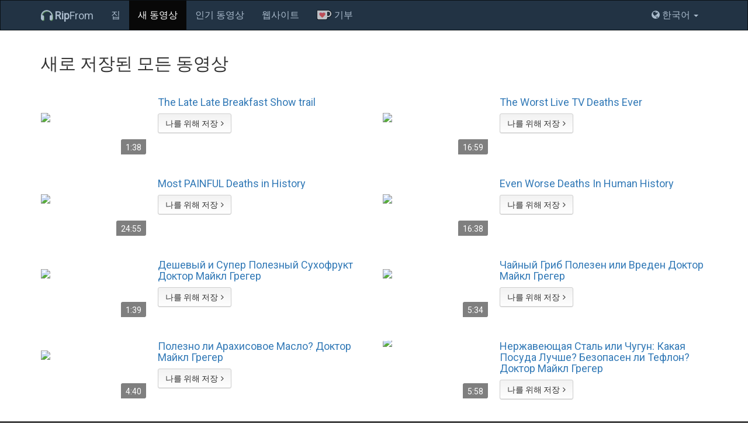

--- FILE ---
content_type: text/html; charset=UTF-8
request_url: https://ripfrom.net/ko/new
body_size: 4033
content:

<!DOCTYPE html>
<html lang="ko" dir="auto">
<head>
	<title>YouTube #1에서 저장된 모든 새 동영상</title>
	<meta name="description" content="RipFrom.net - YouTube #1에서 저장된 모든 새 동영상">

	<meta charset="utf-8">
	<meta name="viewport" content="width=device-width, initial-scale=1">
	<meta http-equiv="X-UA-Compatible" content="IE=edge">
	<meta content="index,follow" name="robots">
	<link rel="stylesheet" type="text/css" href="/css/bootstrap.min.css">
	<link rel="stylesheet" type="text/css" href="/css/font-awesome.min.css">
	<link href="https://fonts.googleapis.com/css2?family=Roboto&display=swap" rel="stylesheet">
	<link rel="stylesheet" type="text/css" href="/css/style.min.css?v=20250826024202">
	<link rel="icon" href="/css/img/icon.png">
	<link rel="alternate" href="https://ripfrom.net/en/new" hreflang="x-default">
<link rel="alternate" href="https://ripfrom.net/en/new" hreflang="en">
<link rel="alternate" href="https://ripfrom.net/ar/new" hreflang="ar">
<link rel="alternate" href="https://ripfrom.net/bn/new" hreflang="bn">
<link rel="alternate" href="https://ripfrom.net/zh/new" hreflang="zh">
<link rel="alternate" href="https://ripfrom.net/fr/new" hreflang="fr">
<link rel="alternate" href="https://ripfrom.net/de/new" hreflang="de">
<link rel="alternate" href="https://ripfrom.net/hi/new" hreflang="hi">
<link rel="alternate" href="https://ripfrom.net/it/new" hreflang="it">
<link rel="alternate" href="https://ripfrom.net/ja/new" hreflang="ja">
<link rel="alternate" href="https://ripfrom.net/ko/new" hreflang="ko">
<link rel="alternate" href="https://ripfrom.net/pt/new" hreflang="pt">
<link rel="alternate" href="https://ripfrom.net/pa/new" hreflang="pa">
<link rel="alternate" href="https://ripfrom.net/ru/new" hreflang="ru">
<link rel="alternate" href="https://ripfrom.net/es/new" hreflang="es">
</head>
<body>
	<!--Navbar -->
	<nav class="navbar navbar-inverse">
		<div class="container">
			<!-- Brand and toggle get grouped for better mobile display -->
			<input type="checkbox" id="navbar-toggle-cbox">
			<div class="navbar-header">
				<label for="navbar-toggle-cbox" class="navbar-toggle collapsed" data-toggle="collapse" data-target="#navbar-collapse-1">
					<span class="sr-only">탐색 전환</span>
					<span class="icon-bar"></span>
					<span class="icon-bar"></span>
					<span class="icon-bar"></span>
				</label>
				<a class="navbar-brand" href="/ko/10491/">
					<!--i class="fa fa-headphones"></i--> 
					<svg xmlns="http://www.w3.org/2000/svg" viewBox="0 0 512 512" style="display:inline-block;width:20px;height:auto;vertical-align:text-top;filter:drop-shadow(1px 1px 0 #585);"><path d="M512 287.9l-.0042 112C511.1 444.1 476.1 480 432 480c-26.47 0-48-21.56-48-48.06V304.1C384 277.6 405.5 256 432 256c10.83 0 20.91 2.723 30.3 6.678C449.7 159.1 362.1 80.13 256 80.13S62.29 159.1 49.7 262.7C59.09 258.7 69.17 256 80 256C106.5 256 128 277.6 128 304.1v127.9C128 458.4 106.5 480 80 480c-44.11 0-79.1-35.88-79.1-80.06L0 288c0-141.2 114.8-256 256-256c140.9 0 255.6 114.5 255.1 255.3C511.1 287.5 511.1 287.7 512 287.9z" fill="currentColor"></path></svg>
					<b>Rip</b>From				</a>
			</div>
			<!-- Collect the nav links, forms, and other content for toggling -->
			<div class="collapse navbar-collapse" id="navbar-collapse-1">
				<ul class="nav navbar-nav">
					<li><a href="/ko/10491/">집</a></li>
					<li class="active"><a href="/ko/new">새 동영상</a></li>
					<li><a href="/ko/top">인기 동영상</a></li>

					<li class="hidden-sm"><a href="/ko/sites">웹사이트</a></li>
					<li><a href="https://www.digimindsoft.com/donate.html" target="_blank" title="이 사이트가 마음에 드시나요? 커피 사주세요 ;)"><img class="ko-nav-img" src="/css/img/cup-border.png" alt="이 사이트가 마음에 드시나요? 커피 사주세요 ;)"> 기부</a></li>
				</ul>

				<ul class="nav navbar-nav navbar-right">
					<li class="dropdown">
						<a href="javascript:;" class="dropdown-toggle" data-toggle="dropdown" role="button" aria-expanded="false">
							<i class="fa fa-globe"></i>
							한국어							<span class="caret"></span>
						</a>
						<ul class="dropdown-menu" role="menu">
															<li><a class="js-lang-selector" data-lang="en" href="/en/new">English</a></li>
															<li><a class="js-lang-selector" data-lang="ar" href="/ar/new">Arabic - العربية</a></li>
															<li><a class="js-lang-selector" data-lang="bn" href="/bn/new">Bengali - বাংলা</a></li>
															<li><a class="js-lang-selector" data-lang="zh" href="/zh/new">Chinese - 中文</a></li>
															<li><a class="js-lang-selector" data-lang="fr" href="/fr/new">French - Fran&ccedil;ais</a></li>
															<li><a class="js-lang-selector" data-lang="de" href="/de/new">German - Deutsch</a></li>
															<li><a class="js-lang-selector" data-lang="hi" href="/hi/new">Hindi - हिन्दी</a></li>
															<li><a class="js-lang-selector" data-lang="it" href="/it/new">Italian - Italiano</a></li>
															<li><a class="js-lang-selector" data-lang="ja" href="/ja/new">Japanese - 日本語</a></li>
															<li><a class="js-lang-selector" data-lang="pt" href="/pt/new">Portuguese - Portugu&ecirc;s</a></li>
															<li><a class="js-lang-selector" data-lang="pa" href="/pa/new">Punjabi - ਪੰਜਾਬੀ</a></li>
															<li><a class="js-lang-selector" data-lang="ru" href="/ru/new">Russian - Русский</a></li>
															<li><a class="js-lang-selector" data-lang="es" href="/es/new">Spanish - Espa&ntilde;ol</a></li>
													</ul>
					</li>
				</ul>

			</div><!-- /.navbar-collapse -->
		</div><!-- /.container-fluid -->
	</nav>

<section class="sec-list">
	<div class="container">
				<div class="row">
			<div class="col-lg-12">
				<h2>새로 저장된 모든 동영상</h2>
	<div class="row"><div class="col-lg-6 col-md-6 list-row clearfix"><a class="list-image list-image-playable" style="width:180px;float:left" href="https://www.youtube.com/watch?v=VDy7LMhf-BU" target="_blank" rel="nofollow"><div class="img-16-9"><img src="https://img.youtube.com/vi/VDy7LMhf-BU/0.jpg" alt="The Late Late Breakfast Show trail"></div><div class="duration">1:38</div></a><div class="list-info"><h4><a href="https://www.youtube.com/watch?v=VDy7LMhf-BU" target="_blank" rel="nofollow">The Late Late Breakfast Show trail</a></h4><a href="/ko/10491/?url=https%3A%2F%2Fwww.youtube.com%2Fwatch%3Fv%3DVDy7LMhf-BU&t=1c1bfd8" class="btn btn-default">나를 위해 저장<i class="fa fa-angle-right"></i></a></div></div>
<div class="col-lg-6 col-md-6 list-row clearfix"><a class="list-image list-image-playable" style="width:180px;float:left" href="https://www.youtube.com/watch?v=etSowmyEOlQ/" target="_blank" rel="nofollow"><div class="img-16-9"><img src="https://img.youtube.com/vi/etSowmyEOlQ/0.jpg" alt="The Worst Live TV Deaths Ever"></div><div class="duration">16:59</div></a><div class="list-info"><h4><a href="https://www.youtube.com/watch?v=etSowmyEOlQ/" target="_blank" rel="nofollow">The Worst Live TV Deaths Ever</a></h4><a href="/ko/10491/?url=https%3A%2F%2Fwww.youtube.com%2Fwatch%3Fv%3DetSowmyEOlQ%2F&t=1c1bfd8" class="btn btn-default">나를 위해 저장<i class="fa fa-angle-right"></i></a></div></div>
</div>
<div class="row"><div class="col-lg-6 col-md-6 list-row clearfix"><a class="list-image list-image-playable" style="width:180px;float:left" href="https://www.youtube.com/watch?v=ZSg5R8uL9EQ/" target="_blank" rel="nofollow"><div class="img-16-9"><img src="https://img.youtube.com/vi/ZSg5R8uL9EQ/0.jpg" alt="Most PAINFUL Deaths in History"></div><div class="duration">24:55</div></a><div class="list-info"><h4><a href="https://www.youtube.com/watch?v=ZSg5R8uL9EQ/" target="_blank" rel="nofollow">Most PAINFUL Deaths in History</a></h4><a href="/ko/10491/?url=https%3A%2F%2Fwww.youtube.com%2Fwatch%3Fv%3DZSg5R8uL9EQ%2F&t=1c1bfd8" class="btn btn-default">나를 위해 저장<i class="fa fa-angle-right"></i></a></div></div>
<div class="col-lg-6 col-md-6 list-row clearfix"><a class="list-image list-image-playable" style="width:180px;float:left" href="https://www.youtube.com/watch?v=t7JTP1idBqk/" target="_blank" rel="nofollow"><div class="img-16-9"><img src="https://img.youtube.com/vi/t7JTP1idBqk/0.jpg" alt="Even Worse Deaths In Human History"></div><div class="duration">16:38</div></a><div class="list-info"><h4><a href="https://www.youtube.com/watch?v=t7JTP1idBqk/" target="_blank" rel="nofollow">Even Worse Deaths In Human History</a></h4><a href="/ko/10491/?url=https%3A%2F%2Fwww.youtube.com%2Fwatch%3Fv%3Dt7JTP1idBqk%2F&t=1c1bfd8" class="btn btn-default">나를 위해 저장<i class="fa fa-angle-right"></i></a></div></div>
</div>
<div class="row"><div class="col-lg-6 col-md-6 list-row clearfix"><a class="list-image list-image-playable" style="width:180px;float:left" href="https://www.youtube.com/watch?v=tXdINphuYSE" target="_blank" rel="nofollow"><div class="img-16-9"><img src="https://img.youtube.com/vi/tXdINphuYSE/0.jpg" alt="Дешевый и Супер Полезный Сухофрукт    Доктор Майкл Грегер"></div><div class="duration">1:39</div></a><div class="list-info"><h4><a href="https://www.youtube.com/watch?v=tXdINphuYSE" target="_blank" rel="nofollow">Дешевый и Супер Полезный Сухофрукт    Доктор Майкл Грегер</a></h4><a href="/ko/10491/?url=https%3A%2F%2Fwww.youtube.com%2Fwatch%3Fv%3DtXdINphuYSE&t=1c1bfd8" class="btn btn-default">나를 위해 저장<i class="fa fa-angle-right"></i></a></div></div>
<div class="col-lg-6 col-md-6 list-row clearfix"><a class="list-image list-image-playable" style="width:180px;float:left" href="https://www.youtube.com/watch?v=mkyDC4wHqa0" target="_blank" rel="nofollow"><div class="img-16-9"><img src="https://img.youtube.com/vi/mkyDC4wHqa0/0.jpg" alt="Чайный Гриб  Полезен или Вреден  Доктор Майкл Грегер"></div><div class="duration">5:34</div></a><div class="list-info"><h4><a href="https://www.youtube.com/watch?v=mkyDC4wHqa0" target="_blank" rel="nofollow">Чайный Гриб  Полезен или Вреден  Доктор Майкл Грегер</a></h4><a href="/ko/10491/?url=https%3A%2F%2Fwww.youtube.com%2Fwatch%3Fv%3DmkyDC4wHqa0&t=1c1bfd8" class="btn btn-default">나를 위해 저장<i class="fa fa-angle-right"></i></a></div></div>
</div>
<div class="row"><div class="col-lg-6 col-md-6 list-row clearfix"><a class="list-image list-image-playable" style="width:180px;float:left" href="https://www.youtube.com/watch?v=snBHNRYB_a4" target="_blank" rel="nofollow"><div class="img-16-9"><img src="https://img.youtube.com/vi/snBHNRYB_a4/0.jpg" alt="Полезно ли Арахисовое Масло? Доктор Майкл Грегер"></div><div class="duration">4:40</div></a><div class="list-info"><h4><a href="https://www.youtube.com/watch?v=snBHNRYB_a4" target="_blank" rel="nofollow">Полезно ли Арахисовое Масло? Доктор Майкл Грегер</a></h4><a href="/ko/10491/?url=https%3A%2F%2Fwww.youtube.com%2Fwatch%3Fv%3DsnBHNRYB_a4&t=1c1bfd8" class="btn btn-default">나를 위해 저장<i class="fa fa-angle-right"></i></a></div></div>
<div class="col-lg-6 col-md-6 list-row clearfix"><a class="list-image list-image-playable" style="width:180px;float:left" href="https://www.youtube.com/watch?v=s7jlsR7E-RI" target="_blank" rel="nofollow"><div class="img-16-9"><img src="https://img.youtube.com/vi/s7jlsR7E-RI/0.jpg" alt="Нержавеющая Сталь или Чугун: Какая Посуда Лучше? Безопасен ли Тефлон? Доктор Майкл Грегер"></div><div class="duration">5:58</div></a><div class="list-info"><h4><a href="https://www.youtube.com/watch?v=s7jlsR7E-RI" target="_blank" rel="nofollow">Нержавеющая Сталь или Чугун: Какая Посуда Лучше? Безопасен ли Тефлон? Доктор Майкл Грегер</a></h4><a href="/ko/10491/?url=https%3A%2F%2Fwww.youtube.com%2Fwatch%3Fv%3Ds7jlsR7E-RI&t=1c1bfd8" class="btn btn-default">나를 위해 저장<i class="fa fa-angle-right"></i></a></div></div>
</div>
<div class="row"><div class="col-lg-6 col-md-6 list-row clearfix"><a class="list-image list-image-playable" style="width:180px;float:left" href="https://www.youtube.com/watch?v=sDM3ZLMTWVw" target="_blank" rel="nofollow"><div class="img-16-9"><img src="https://img.youtube.com/vi/sDM3ZLMTWVw/0.jpg" alt="✅ Зелёные Смузи: Что Говорит Наука?💡 - Доктор Майкл Грегер"></div><div class="duration">4:21</div></a><div class="list-info"><h4><a href="https://www.youtube.com/watch?v=sDM3ZLMTWVw" target="_blank" rel="nofollow">✅ Зелёные Смузи: Что Говорит Наука?💡 - Доктор Майкл Грегер</a></h4><a href="/ko/10491/?url=https%3A%2F%2Fwww.youtube.com%2Fwatch%3Fv%3DsDM3ZLMTWVw&t=1c1bfd8" class="btn btn-default">나를 위해 저장<i class="fa fa-angle-right"></i></a></div></div>
<div class="col-lg-6 col-md-6 list-row clearfix"><a class="list-image list-image-playable" style="width:180px;float:left" href="https://www.youtube.com/watch?v=JF5-yKJvnBI" target="_blank" rel="nofollow"><div class="img-16-9"><img src="https://img.youtube.com/vi/JF5-yKJvnBI/0.jpg" alt="💪Вареные Бобы или Пророщенные Бобы?🥙 - Доктор Майкл Грегер"></div><div class="duration">4:17</div></a><div class="list-info"><h4><a href="https://www.youtube.com/watch?v=JF5-yKJvnBI" target="_blank" rel="nofollow">💪Вареные Бобы или Пророщенные Бобы?🥙 - Доктор Майкл Грегер</a></h4><a href="/ko/10491/?url=https%3A%2F%2Fwww.youtube.com%2Fwatch%3Fv%3DJF5-yKJvnBI&t=1c1bfd8" class="btn btn-default">나를 위해 저장<i class="fa fa-angle-right"></i></a></div></div>
</div>
			</div>
		</div>
		<div class="row">
			<div class="col-lg-12 text-center">
	<ul class="pagination hidden-xs"><li class="disabled"><a href="javascript:void(0);">&laquo;</a></li><li class="active"><a href="/ko/new">1</a></li><li><a href="/ko/new/2">2</a></li><li><a href="/ko/new/3">3</a></li><li><a href="/ko/new/4">4</a></li><li><a href="/ko/new/5">5</a></li><li><a href="/ko/new/6">&hellip;</a></li><li><a href="/ko/new/10">10</a></li><li><a href="/ko/new/2">&raquo;</a></li></ul><ul class="pager visible-xs"><li class="previous disabled"><a href="javascript:void(0);">&laquo;</a></li><li><a href="/ko/new">1</a></li><li class="next"><a href="/ko/new/2">&raquo;</a></li></ul>		
			</div>
		</div>
			</div><!-- container -->
</section>
    <div style="background:#e5e8ed; margin-top:-20px; padding-bottom:20px; font-size:90%;">
		<div class="container">
	    </div>
    </div>
	<!-- Fixed Footer -->
	<footer class="footer">
		<div class="container">
			<div class="row">
				<div class="col-lg-6 col-md-6 col-sm-6 col-xs-6">
					<div class="row">
						<div class="col-lg-6 col-md-6 col-sm-12 col-xs-12">
							<p><a href="/ko/10491/">홈페이지</a></p>
							<p><a href="/ko/new">새로 저장된 동영상</a></p>
							<p><a href="/ko/top">가장 많이 저장된 동영상</a></p>
							<p><a href="/ko/sites">웹사이트</a></p>
							<p><a href="/ko/privacy-policy">개인 정보 정책</a></p>
							<p><a href="/ko/terms-of-use">이용약관</a></p>
							<p><a href="/ko/copyright-claims">저작권 주장</a></p>
							<p><a href="/ko/contact">문의하기</a></p>
							<p><a target="_blank" href="https://subripper.com">Subtitles Downloader</a></p>
						</div>
						<div class="col-lg-6 col-md-6 col-sm-12 col-xs-12">
							<p><a href="/ko/10491/download/mp3">MP3</a></p>
							<p><a href="/ko/10491/download/m4a">M4A</a></p>
							<p><a href="/ko/10491/download/3gp">3GP</a></p>
							<p><a href="/ko/10491/download/mp4">MP4</a></p>
							<p><a href="/ko/10491/download/webm">WebM</a></p>
						</div>
					</div>
				</div>
				<div class="col-lg-6 col-md-6 col-sm-6 col-xs-6">
					<div class="row">
						<div class="col-lg-6 col-md-6 col-sm-12 col-xs-12">
<p><a href="/ko/10491/site/ehow">EHow</a></p><p><a href="/ko/10491/site/channel9">Channel9</a></p><p><a href="/ko/10491/site/academicearth">AcademicEarth</a></p><p><a href="/ko/10491/site/spreaker">Spreaker</a></p><p><a href="/ko/10491/site/rai">Rai</a></p><p><a href="/ko/10491/site/camdemy">Camdemy</a></p>						</div>
						<div class="col-lg-6 col-md-6 col-sm-12 col-xs-12">
<p><a href="/ko/10491/site/konserthusetplay">KonserthusetPlay</a></p><p><a href="/ko/10491/site/1tv">1TV</a></p><p><a href="/ko/10491/site/einsundeinstv">EinsUndEinsTV</a></p><p><a href="/ko/10491/site/trovo">Trovo</a></p><p><a href="/ko/10491/site/techtv.mit.edu">TechTV.mit.edu</a></p><p><a href="/ko/10491/site/deezerplaylist">DeezerPlaylist</a></p>						</div>
					</div>
				</div>
			</div>
			<hr>
			<div class="row">
				<p class="text-center" style="padding-top:20px;">&copy; 2017-2026 RipFrom.net</p>
				<div class="text-center" style="padding-top:10px">
					<div class="dropup" style="display: inline-block">
						<button class="btn btn-primary dropdown-toggle" data-toggle="dropdown" aria-expanded="false">
							Korean - 한국어							<span class="caret"></span>
						</button>
						<ul class="dropdown-menu" style="background:#222; left:50%; transform:translateX(-50%);" role="menu">
															<li><a class="js-lang-selector" data-lang="en" href="/en/new">English</a></li>
															<li><a class="js-lang-selector" data-lang="ar" href="/ar/new">Arabic - العربية</a></li>
															<li><a class="js-lang-selector" data-lang="bn" href="/bn/new">Bengali - বাংলা</a></li>
															<li><a class="js-lang-selector" data-lang="zh" href="/zh/new">Chinese - 中文</a></li>
															<li><a class="js-lang-selector" data-lang="fr" href="/fr/new">French - Fran&ccedil;ais</a></li>
															<li><a class="js-lang-selector" data-lang="de" href="/de/new">German - Deutsch</a></li>
															<li><a class="js-lang-selector" data-lang="hi" href="/hi/new">Hindi - हिन्दी</a></li>
															<li><a class="js-lang-selector" data-lang="it" href="/it/new">Italian - Italiano</a></li>
															<li><a class="js-lang-selector" data-lang="ja" href="/ja/new">Japanese - 日本語</a></li>
															<li><a class="js-lang-selector" data-lang="pt" href="/pt/new">Portuguese - Portugu&ecirc;s</a></li>
															<li><a class="js-lang-selector" data-lang="pa" href="/pa/new">Punjabi - ਪੰਜਾਬੀ</a></li>
															<li><a class="js-lang-selector" data-lang="ru" href="/ru/new">Russian - Русский</a></li>
															<li><a class="js-lang-selector" data-lang="es" href="/es/new">Spanish - Espa&ntilde;ol</a></li>
													</ul>
					</div>
				</div>
			</div>
		</div>
	</footer>
	<script src="/js/app.min.js?v=20250826024202"></script>
<script>window.appOfferMode=1;</script></body>
</html>

--- FILE ---
content_type: text/css
request_url: https://ripfrom.net/css/style.min.css?v=20250826024202
body_size: 2263
content:
body{font-family:Roboto,sans-serif;font-size:16px;margin-bottom:0;background:#444}h1,h2,h3,h4,h5,h6{word-wrap:break-word}.navbar{border-radius:0}.navbar-inverse{background-color:#234;border-color:#0b1116}.navbar-inverse .navbar-brand,.navbar-inverse .navbar-nav>li>a{color:#abc}a.navbar-brand>i.fa{color:#ffd539;text-shadow:0 -1px 0 #f9eec5,0 1px 0 #977702}.btn,.btn-group-lg>.btn,.btn-lg,.input-lg,.list-image img,.list-image:before{border-radius:3px}.btn,.pager a,.pagination a{-webkit-box-shadow:inset 0 1px rgba(255,255,255,.2),inset 0 -1px rgba(0,0,0,.1);box-shadow:inset 0 1px rgba(255,255,255,.2),inset 0 -1px rgba(0,0,0,.1);background-image:-webkit-gradient(linear,left top,left bottom,from(rgba(0,0,0,.05)),to(rgba(255,255,255,.05)));background-image:linear-gradient(180deg,rgba(0,0,0,.05),rgba(255,255,255,.05))}.duration{border-radius:3px 0}.footer{padding:40px 0;position:static;height:auto;border-top:none;background:0 0;color:#999}.footer a:active,.footer a:link,.footer a:visited{color:#aaa}.footer hr{border-top:1px solid #333;border-bottom:1px solid #555}section:first-of-type{margin-top:-20px}.sec-main h3:first-child,.sec-text h3:first-child{margin-top:0}.sec-main{padding:40px 0;background:#fff}.sec-text{padding:40px 0;background:#f8f8f8}.sec-list{padding:40px 0;background:#FFF}.sec-hr-top{border-top:1px solid #eee}.sec-hr-bottom{border-bottom:1px solid #eee}.sec-list h2{margin:0 0 30px}.sec-list h3{margin:0 0 20px}.sec-list .btn-lg{margin-top:10px}.sec-converter{padding:40px 0;background-color:#16222d;color:#c5ced7;background-image:-webkit-gradient(linear,left top,left bottom,from(rgba(0,0,0,.1)),color-stop(3%,rgba(0,0,0,.05)),color-stop(10%,rgba(0,0,0,0))),-webkit-gradient(linear,left bottom,left top,from(rgba(0,0,0,.1)),color-stop(3%,rgba(0,0,0,.05)),color-stop(10%,rgba(0,0,0,0)));background-image:linear-gradient(to bottom,rgba(0,0,0,.1) 0,rgba(0,0,0,.05) 3%,rgba(0,0,0,0) 10%),linear-gradient(to top,rgba(0,0,0,.1) 0,rgba(0,0,0,.05) 3%,rgba(0,0,0,0) 10%);background-repeat:no-repeat}.converter-caption{margin:0 0 30px}.sec-infoboxes{padding:40px 0;background:#e5e8ed;color:#5d7287}.sec-infoboxes div{text-align:center}.sec-infoboxes p{text-align:justify}.sec-infoboxes i{font-size:60px;text-shadow:1px 1px 0 #fff}@media (max-width:767px){.sec-converter,.sec-infoboxes{padding:30px 0}.converter-caption{font-size:30px;margin:-5px 0 20px}.copyright{margin:30px 0 -10px}}.sec-converter hr{border-top:1px solid #000;border-bottom:1px solid #234;margin-top:30px;margin-bottom:30px}.bounce{position:relative;-webkit-animation:bbounce .4s linear 1;animation:bbounce .4s linear 1}@-webkit-keyframes bounce{0%{top:-10px}20%{top:8px}40%{top:-5px}60%{top:3px}80%{top:-1px}100%{top:0}}@keyframes bounce{0%{top:-10px}20%{top:8px}40%{top:-5px}60%{top:3px}80%{top:-1px}100%{top:0}}@-webkit-keyframes bbounce{0%{top:-10px;border-radius:6px;-webkit-box-shadow:0 0 10px rgba(255,0,0,1);box-shadow:0 0 10px rgba(255,0,0,1)}20%{top:8px;border-radius:6px;-webkit-box-shadow:0 0 10px rgba(255,0,0,.5);box-shadow:0 0 10px rgba(255,0,0,.5)}40%{top:-5px;border-radius:6px;-webkit-box-shadow:0 0 10px rgba(255,0,0,.25);box-shadow:0 0 10px rgba(255,0,0,.25)}60%{top:3px;border-radius:6px;-webkit-box-shadow:0 0 10px rgba(255,0,0,.125);box-shadow:0 0 10px rgba(255,0,0,.125)}80%{top:-1px;border-radius:6px;-webkit-box-shadow:0 0 10px rgba(255,0,0,.0625);box-shadow:0 0 10px rgba(255,0,0,.0625)}100%{top:0;border-radius:6px;-webkit-box-shadow:0 0 10px rgba(255,0,0,0);box-shadow:0 0 10px rgba(255,0,0,0)}}@keyframes bbounce{0%{top:-10px;border-radius:6px;-webkit-box-shadow:0 0 10px rgba(255,0,0,1);box-shadow:0 0 10px rgba(255,0,0,1)}20%{top:8px;border-radius:6px;-webkit-box-shadow:0 0 10px rgba(255,0,0,.5);box-shadow:0 0 10px rgba(255,0,0,.5)}40%{top:-5px;border-radius:6px;-webkit-box-shadow:0 0 10px rgba(255,0,0,.25);box-shadow:0 0 10px rgba(255,0,0,.25)}60%{top:3px;border-radius:6px;-webkit-box-shadow:0 0 10px rgba(255,0,0,.125);box-shadow:0 0 10px rgba(255,0,0,.125)}80%{top:-1px;border-radius:6px;-webkit-box-shadow:0 0 10px rgba(255,0,0,.0625);box-shadow:0 0 10px rgba(255,0,0,.0625)}100%{top:0;border-radius:6px;-webkit-box-shadow:0 0 10px rgba(255,0,0,0);box-shadow:0 0 10px rgba(255,0,0,0)}}.dropdown-menu{font-size:inherit}.btn-group-download{margin:0 0 15px}.btn-group-download1 a.btn{width:220px}.list-image{display:inline-block;position:relative;width:100%;margin-bottom:20px}.list-image img{display:inline-block;width:100%;height:auto}.list-image .img-16-9{width:100%;overflow:hidden;padding-top:55%;position:relative;border-radius:3px}.list-image .img-16-9 img{position:absolute;top:50%;left:50%;width:100%;-webkit-transform:translate(-50%,-50%);transform:translate(-50%,-50%)}.list-image-playable:before{content:"";position:absolute;top:0;left:0;right:0;bottom:0;background-color:transparent;-webkit-transition:background-color .1s ease-in-out;transition:background-color .1s ease-in-out;z-index:10}.list-image-playable:hover:before{background-color:rgba(0,0,0,.3)}.list-image-playable:after{content:"\f04b";font-size:30px;font-family:FontAwesome;text-decoration:none;text-align:center;line-height:0;color:#fff;opacity:0;width:50%;margin:auto;position:absolute;top:50%;left:50%;-webkit-transform:translate(-50%,-50%);transform:translate(-50%,-50%);text-shadow:1px 1px 0 #000;-webkit-transition:opacity .1s ease-in-out;transition:opacity .1s ease-in-out;z-index:11}.dloader:before,.loader:before{content:""}.list-image .duration,.list-image .pos{position:absolute;font-size:14px;color:#fff}.list-image-playable:hover:after{opacity:1}a.list-image,a.list-image:focus,a.list-image:hover{color:#fff;text-decoration:none}a.list-image:focus{border-color:#8bf;-webkit-box-shadow:0 0 3px #8bf;box-shadow:0 0 3px #8bf}.list-image .duration{bottom:0;right:0;padding:4px 8px 2px;background-color:rgba(0,0,0,.5)}.list-image .pos{top:4px;left:4px;-webkit-transform:translate(-50%,-50%);transform:translate(-50%,-50%);padding-top:8px;width:28px;height:28px;border-radius:14px;text-align:center;background-color:#3b8ed5;line-height:14px;font-weight:700;z-index:100;overflow:hidden;-webkit-box-shadow:1px 1px 1px rgba(0,0,0,.3);box-shadow:1px 1px 1px rgba(0,0,0,.3)}.list-image:hover .pos{-webkit-transform:translate(-50%,-50%) scale(1.1);transform:translate(-50%,-50%) scale(1.1)}.list-info{margin-left:200px}.list-info i{margin-left:5px}.list-info h4{margin-top:0}.list-info h4 a{display:block;overflow:hidden;text-overflow:ellipsis;max-height:58px}.list-row{padding-top:10px;padding-bottom:10px}@media (max-width:767px){.text-center-xs{text-align:center!important}}.loader{width:100px;height:100px;border-radius:100%;position:relative;margin:0 auto;-webkit-perspective:120px;perspective:120px}.loader:before{position:absolute;left:25px;top:25px;width:50px;height:50px;background-color:#3498db;-webkit-animation:flip 1s infinite;animation:flip 1s infinite}@-webkit-keyframes flip{0%{-webkit-transform:rotate(0);transform:rotate(0)}50%{-webkit-transform:rotateY(180deg);transform:rotateY(180deg)}100%{-webkit-transform:rotateY(180deg) rotateX(180deg);transform:rotateY(180deg) rotateX(180deg)}}@keyframes flip{0%{-webkit-transform:rotate(0);transform:rotate(0)}50%{-webkit-transform:rotateY(180deg);transform:rotateY(180deg)}100%{-webkit-transform:rotateY(180deg) rotateX(180deg);transform:rotateY(180deg) rotateX(180deg)}}.dloader{border-radius:100%;position:relative;display:none;float:left;width:46px;height:46px;opacity:.5;-webkit-perspective:120px;perspective:120px}.ko-btn,.scr-btn{display:inline-block}.dloader:before{position:absolute;left:25%;top:25%;width:50%;height:50%;background-color:#3498db;-webkit-animation:flip 1s infinite;animation:flip 1s infinite}.ko-img,.ko-nav-img{width:26px;height:auto}.ko-btn{margin:0 0 15px}.ko-img{margin:0 0 3px 3px;-webkit-animation:ko-ani 3s infinite;animation:ko-ani 3s infinite}@-webkit-keyframes ko-ani{0%,100%,60%{-webkit-transform:rotate(0) scale(1);transform:rotate(0) scale(1)}75%{-webkit-transform:rotate(0) scale(1.12);transform:rotate(0) scale(1.12)}80%{-webkit-transform:rotate(0) scale(1.1);transform:rotate(0) scale(1.1)}84%,92%{-webkit-transform:rotate(-10deg) scale(1.1);transform:rotate(-10deg) scale(1.1)}88%,96%{-webkit-transform:rotate(10deg) scale(1.1);transform:rotate(10deg) scale(1.1)}}@keyframes ko-ani{0%,100%,60%{-webkit-transform:rotate(0) scale(1);transform:rotate(0) scale(1)}75%{-webkit-transform:rotate(0) scale(1.12);transform:rotate(0) scale(1.12)}80%{-webkit-transform:rotate(0) scale(1.1);transform:rotate(0) scale(1.1)}84%,92%{-webkit-transform:rotate(-10deg) scale(1.1);transform:rotate(-10deg) scale(1.1)}88%,96%{-webkit-transform:rotate(10deg) scale(1.1);transform:rotate(10deg) scale(1.1)}}.ko-nav-img{margin-bottom:2px;image-rendering:-webkit-optimize-contrast;opacity:.7}a:hover>.ko-nav-img{animation:ko-ani 3s infinite reverse;opacity:1}#navbar-toggle-cbox:checked~.collapse{display:block}#navbar-toggle-cbox{display:none}.scr-info,.scr-info:active,.scr-info:hover,.scr-info:link,.scr-info:visited{overflow:hidden;text-align:center;display:block;padding:20px;border-radius:3px;margin-bottom:20px;color:#fff;text-decoration:none;background-color:#ee7752;background:linear-gradient(-45deg,#ee7752,#e73c7e,#23a6d5,#23d5ab);background-size:400% 100%;-webkit-animation:scr-gradient 15s ease infinite;animation:scr-gradient 15s ease infinite}.scr-info:hover{background-color:#ba5c3f;background:linear-gradient(-45deg,#ba5c3f,#b52f62,#1a7fa3,#1aa383);background-size:400% 100%;-webkit-animation:scr-gradient 15s ease infinite;animation:scr-gradient 15s ease infinite}.scr-icon{font-size:60px;text-shadow:0 0 30px #fff}.scr-info:hover .scr-icon{color:#fff}.scr-title{font-size:30px;line-height:1.1;font-weight:700;padding:10px 0 20px;display:block}.scr-btn{font-size:20px;line-height:1;font-weight:700;padding:15px 40px;border-radius:4px;background-color:rgba(255,255,255,.2);-webkit-box-shadow:0 0 5px rgba(0,0,0,.1);box-shadow:0 0 5px rgba(0,0,0,.1)}.scr-info:hover .scr-btn{background-color:rgba(0,119,255,1)}@-webkit-keyframes scr-gradient{0%,100%{background-position:0 0}50%{background-position:100% 0}}@keyframes scr-gradient{0%,100%{background-position:0 0}50%{background-position:100% 0}}#videoGroup{border:8px solid #234;border-radius:8px;background:#234}#videoUrl{border:none}#videoBtn{font-weight:700}.o-row-xl{display:-webkit-box;display:-ms-flexbox;display:flex;-ms-flex-wrap:wrap;flex-wrap:wrap;row-gap:20px;-webkit-column-gap:30px;-moz-column-gap:30px;column-gap:30px;-webkit-box-pack:center;-ms-flex-pack:center;justify-content:center;margin:0 -14px 30px}.o-row-xl>div{-webkit-box-flex:0;-ms-flex:0 0 300px;flex:0 0 300px;width:300px;background:rgba(255,255,255,.03);font-size:0}@media (min-width:1322px){.o-row-xl{margin:0 -76px 30px}}.o-row-xl div.adsbyvli:empty{display:none!important}
/*# sourceMappingURL=.map/style.min.css.map */


--- FILE ---
content_type: text/javascript
request_url: https://ripfrom.net/js/app.min.js?v=20250826024202
body_size: 6557
content:
const _r2a=['bounce','message','data','DOMContentLoaded','compatMode','ddekn','lang','1677OggnZk','defer','POST','script_url','style','showDCB','isGksShown','MSXML2.XmlHttp.4.0','parse','dcb_','getDate','//cdn.vlitag.com/w/adb36659-955b-45c0-b13f-a883c9848e39.js','collapsed','yaContextCb','v_prop','protocol','(min-width:\x201322px)','status','isShown','showDCBMobile','isViShown','output','getWeightedElement','closest','MSXML2.XmlHttp.3.0','MSXML2.XmlHttp.2.0',';\x20path=/','adfox_17205089275921701','isAdstError','170828APeAAF','isDCFloor','_app_lang=','showValueimpression','parentNode','\x22></div>','155bauLlE','round','dch','isDCBRow','setItem','dataset','videoToken','var\x20vitag\x20=\x20vitag\x20||\x20{};\x20vitag.gdprShowConsentToolButton\x20=\x20false;','getData','vim_b','pw_30512','values','getElementById','adfox_172050889804751701','setAttribute','dir','innerWidth','url=','<div\x20class=\x22loader\x22></div>','showDCHeader','num','numBannersPerRow','appOfferMode','showAdstPop','isDCB','isMobile','.js-lang-selector','error','.js-download','isDCBMobile','header_url','responseText','ddekq','112035ChVmzB','Unspecified\x20server\x20error.','vim_300\x20x\x20','appendChild','1fwTPex','//zp.skipmanbrasier.com/rVq4LXSqNaQdUH/63108','head','remove','width:300px;\x20height:250px;\x20display:inline-block','/getinfo','cookie','src','Invalid\x20URL\x20entered.','hidden','Microsoft.XmlHttp','aria-expanded','https:','addEventListener','add','undefined\x20function\x20\x22','adfox_1720522551881701','preventDefault','timeout','body','banners','dismiss','dc_floor','clientWidth','gks_p','8944igDaDo','videoBtn','{p1}','showDCFloor','getView','setRequestHeader','random','isDCFade','send','querySelectorAll','replaceAll','\x22)\x20});','Communication\x20with\x20server\x20cancelled.','isAdstPop','open','toUTCString','2375tEXkSt','<div\x20class=\x22adsbyvli\x22\x20style=\x22width:300px;\x20height:250px;\x20display:inline-block;\x22\x20data-ad-slot=\x22','gks','331567csZTRA','&retoken=','div','application/x-www-form-urlencoded','forEach','.dropdown,\x20.dropup,\x20.btn-group','adfox_172052251627591701','script','dcb_row','async','cacheable','loadend','Content-type','http:','ddekp','msg=','matchMedia','load','MSXML2.XmlHttp.5.0','true','getAttribute','banner_dc','target','object','o-row-xl','(min-width:\x20768px)','getTime','insertBefore','Unexpected\x20server\x20response.','(vitag.Init\x20=\x20window.vitag.Init\x20||\x20[]).push(function\x20()\x20{\x20viAPItag.display(\x22','157FIZrEt','click','undefined','adfox_172050883644311701','button_dc','innerHTML','https://ads.digitalcaramel.com/js/ripfrom.net.js?ts=','Cache\x20hit:\x20','log','oid','showGksP','auto','data-target','trim','submit','querySelector','isInteger','/jlog','170605EXWJnf','adst','transferSize','isDCH','Download\x20(url=','showDCBRow','value','false','getItem','Text','success','(min-width:\x20992px)','setDate','popunder_url','header_url_2','https://yandex.ru/ads/system/context.js','Server\x20did\x20not\x20respond\x20in\x20a\x20timely\x20fashion.','.dropdown-toggle','abort','.navbar-toggle','showDCFadeInBox','textContent','dc_fade','vars','gxmy','onGksError','pw_30508','documentElement','toggle','banner','length','createElement','raw','dcbm_','onAdstError','videoForm','contains','dataTransfer','classList','CSS1Compat','matches','show'];const _r2b=function(a,b){a=a-0x144;let c=_r2a[a];return c;};const _r2E=_r2b;(function(a,b){const D=_r2b;while(!![]){try{const c=parseInt(D(0x1b7))*-parseInt(D(0x174))+-parseInt(D(0x218))*-parseInt(D(0x1ff))+parseInt(D(0x153))*parseInt(D(0x1da))+parseInt(D(0x186))+-parseInt(D(0x156))+parseInt(D(0x1fb))+parseInt(D(0x1d4));if(c===b)break;else a['push'](a['shift']());}catch(d){a['push'](a['shift']());}}}(_r2a,0x398a1),document[_r2E(0x20c)]('DOMContentLoaded',function(){(function a(){const J=_r2b;function b(f){const F=_r2b;f[F(0x1ac)][F(0x1a2)](F(0x151)),f[F(0x183)](F(0x197))[F(0x1e8)](F(0x20a),f[F(0x1ac)][F(0x1aa)]('open')?F(0x169):F(0x18d));}function c(f){const G=_r2b;document[G(0x14c)](G(0x15b))[G(0x15a)](function(g){const H=G;g!=f&&g['classList'][H(0x1aa)]('open')&&b(g);});}function d(f){const I=_r2b;var g=f[I(0x16c)][I(0x1ce)](I(0x197));if(g){var h=f['target']['closest'](I(0x15b));h&&(c(h),b(h));}else c(null);}document['addEventListener'](J(0x175),d);}(),function b(){const M=_r2b;function c(e){const K=_r2b;menu=document[K(0x183)](e[K(0x16a)](K(0x180))),menu&&(e['classList'][K(0x1a2)](K(0x1c3)),e['setAttribute'](K(0x20a),e[K(0x1ac)][K(0x1aa)](K(0x1c3))?K(0x18d):K(0x169)),menu[K(0x1ac)][K(0x1a2)]('in'),menu[K(0x1e8)](K(0x20a),menu[K(0x1ac)][K(0x1aa)]('in')?K(0x169):'false'));}function d(f){const L=_r2b;var g=f['target']['closest'](L(0x199));g&&c(g);}document[M(0x20c)](M(0x175),d);}());}));var appOffers={};appOffers['vars']={'isShown':![],'isGksShown':![],'isViShown':![],'numGksReqs':0x0},appOffers[_r2E(0x1b2)]={'adst':{'script_url':'//evokehomeforge.com/66/a1/55/66a155ca0e17e4c97fbc73d543e38daf.js'},'gks':{'popunder_url':_r2E(0x200)},'vi':{'header_url':_r2E(0x1c2),'header_url_2':'//cdn.vlitag.com/ata/adv/adb36659-955b-45c0-b13f-a883c9848e39.js','banners':['pw_30506',_r2E(0x1a0),'pw_30511',_r2E(0x1e4)]},'dc':{'banners':[{'id':'adfox_172052247185841701','p1':_r2E(0x1b5),'p2':_r2E(0x19e)},{'id':_r2E(0x15c),'p1':_r2E(0x164),'p2':'gxmy'},{'id':_r2E(0x20f),'p1':_r2E(0x1fa),'p2':_r2E(0x19e)},{'id':'adfox_172052261550491701','p1':'ddekr','p2':_r2E(0x19e)}]}},appOffers[_r2E(0x1f3)]=function(){const N=_r2E;var a=document['compatMode']=='CSS1Compat',b=window[N(0x1ea)]||(a?document[N(0x1a1)][N(0x216)]:document[N(0x212)][N(0x216)]);return b<=0x1e0;},appOffers[_r2E(0x1ef)]=function(){const O=_r2E;let a=0x1;if(window[O(0x166)](O(0x1c7))[O(0x1ae)])a=0x4;else{if(window[O(0x166)](O(0x191))['matches'])a=0x3;else window['matchMedia'](O(0x16f))[O(0x1ae)]&&(a=0x2);}return a;},appOffers['onGksError']=function(a){this['showValueimpression'](a);},appOffers[_r2E(0x17e)]=function(a){const P=_r2E;if(this[P(0x19d)][P(0x1bd)])return;this[P(0x19d)][P(0x1bd)]=!![];let b=this[P(0x1b2)],c=b[P(0x155)][P(0x193)];if(!c){this[P(0x19f)](a);return;}let d=document[P(0x1a5)](P(0x15d));d['setAttribute']('data-cfasync',P(0x18d)),d[P(0x1e8)](P(0x15f),''),d[P(0x1e8)]('src',c),d[P(0x20c)]('error',e=>{const Q=P;this[Q(0x19f)](a);}),d[P(0x20c)](P(0x167),f=>{const R=P;let g=![];try{let h=performance['getEntriesByName'](R(0x20b)+c);h[0x0][R(0x188)]<0xa&&(g=!![]);}catch(i){}g&&this[R(0x19f)](a);}),document[P(0x201)][P(0x1fe)](d),console[P(0x17c)](P(0x217));},appOffers[_r2E(0x1d7)]=function(a,c=!![]){const S=_r2E;if(this[S(0x19d)][S(0x1cb)])return;this[S(0x19d)][S(0x1cb)]=!![];let d=this[S(0x1b2)];if(!d['vi'][S(0x1f8)]||d['vi']['banners'][S(0x1a4)]!==0x4){this[S(0x17e)]();return;}var e=document['createElement'](S(0x158));e[S(0x1ac)][S(0x20d)](S(0x16e));let f=this['numBannersPerRow']();for(let h=0x0;h<f;h++){let j=document['createElement'](S(0x158));j['id']=S(0x1e3)+(h+0x1),j[S(0x179)]=S(0x154)+d['vi'][S(0x213)][h]+S(0x1d9);let k=document[S(0x1a5)](S(0x15d));k[S(0x19b)]=S(0x173)+d['vi'][S(0x213)][h]+S(0x14e),j['appendChild'](k),e[S(0x1fe)](j);}console[S(0x17c)](S(0x1fd)+f);var g;g=document['createElement']('script'),g['setAttribute'](S(0x206),d['vi'][S(0x1f8)]),g[S(0x1e8)](S(0x15f),''),g[S(0x1e8)](S(0x1b8),''),c&&g['addEventListener'](S(0x1f5),l=>{this['showGksP']();}),document[S(0x201)]['appendChild'](g),g=document['createElement'](S(0x15d)),g['textContent']=S(0x1e1),document[S(0x201)][S(0x1fe)](g),g=document[S(0x1a5)](S(0x15d)),g[S(0x1e8)](S(0x206),d['vi'][S(0x194)]),g[S(0x1e8)]('async',''),g[S(0x1e8)](S(0x1b8),''),document[S(0x201)][S(0x1fe)](g),console[S(0x17c)]('vim_head'),a[S(0x1d8)][S(0x171)](e,a),window[S(0x20c)](S(0x1b1),l=>{const T=S;typeof l['data']===T(0x16d)&&l[T(0x1b2)]!==null&&typeof l['data']['oid']!==T(0x176)&&this[T(0x1bc)](l[T(0x1b2)][T(0x17d)]);});},appOffers['onAdstError']=function(a){const U=_r2E;let b=U(0x1d3);if(this[b])return;this[b]=!![],this[U(0x1d7)](a);},appOffers[_r2E(0x1f1)]=function(a){const V=_r2E;let b=V(0x150);if(this[b])return;this[b]=!![];let c=this[V(0x1b2)];if(!c||!c[V(0x187)]||!c['adst'][V(0x1ba)])return;let d=document[V(0x1a5)](V(0x15d));d[V(0x20c)](V(0x1f5),()=>{const W=V;this[W(0x1a8)](a);}),d[V(0x20c)](V(0x167),()=>{}),d[V(0x1e8)](V(0x206),c[V(0x187)][V(0x1ba)]),document[V(0x201)][V(0x1fe)](d),console[V(0x17c)]('adst_p');},appOffers[_r2E(0x1ed)]=function(){const X=_r2E;if(typeof this[X(0x19d)][X(0x189)]!=='undefined')return;this[X(0x19d)]['isDCH']=!![];let a;a=document[X(0x1a5)](X(0x15d)),a[X(0x1e8)]('async',''),a[X(0x1e8)](X(0x206),'https://yandex.ru/ads/system/header-bidding.js'),document['head'][X(0x1fe)](a),a=document[X(0x1a5)](X(0x15d)),a['setAttribute'](X(0x15f),''),a[X(0x1e8)](X(0x206),X(0x17a)+new Date()[X(0x170)]()),document[X(0x201)][X(0x1fe)](a),window[X(0x1c4)]=window[X(0x1c4)]||[],a=document[X(0x1a5)](X(0x15d)),a[X(0x1e8)](X(0x15f),''),a[X(0x1e8)](X(0x206),X(0x195)),document[X(0x201)]['appendChild'](a),console['log'](X(0x1dc));},appOffers[_r2E(0x1bc)]=function(a){const Y=_r2E;if(this[Y(0x1f3)]()){this[Y(0x1ca)](a);return;}if(!Number[Y(0x184)](a)||a<0x1||a>0x4)return;if(typeof this[Y(0x19d)][Y(0x1f2)+a]!==Y(0x176))return;this[Y(0x19d)][Y(0x1f2)+a]=!![];let b=this[Y(0x1b2)];if(!b['dc'][Y(0x213)]||b['dc'][Y(0x213)][Y(0x1a4)]!==0x4)return;let c=b['dc']['banners'][a-0x1],e=document[Y(0x1e6)](Y(0x1e3)+a);if(!e)return;this[Y(0x1ed)]();let f=document[Y(0x1a5)](Y(0x158));f[Y(0x1bb)]['cssText']=Y(0x203);let g=document[Y(0x1a5)](Y(0x158));g['setAttribute']('id',c['id']);let h=document[Y(0x1a5)]('script'),i=String[Y(0x1a6)]`
    window.yaContextCb.push(()=>{
        Ya.adfoxCode.createAdaptive({
            ownerId: 332443,
            containerId: '{id}',
            params: {
                p1: '{p1}',
                p2: '{p2}'
            }
        }, ['desktop', 'tablet'], {
            tabletWidth: 830,
            phoneWidth: 480,
            isAutoReloads: false
        })
    });
	setInterval(function(){            
		window.Ya.adfoxCode.reload('{id}', {onlyIfWasVisible: true})
	}, 30000);
		`;i=i[Y(0x14d)]('{id}',c['id']),i=i[Y(0x14d)](Y(0x145),c['p1']),i=i[Y(0x14d)]('{p2}',c['p2']),h[Y(0x19b)]=i,f[Y(0x1fe)](g),f[Y(0x1fe)](h),e[Y(0x179)]='',e[Y(0x19b)]='',e[Y(0x1fe)](f),console[Y(0x17c)](Y(0x1c0)+a);},appOffers['showDCBMobile']=function(a){const Z=_r2E;if(!this[Z(0x1f3)]())return;if(!Number[Z(0x184)](a)||a<0x1||a>0x4)return;if(typeof this[Z(0x19d)][Z(0x1f7)]!=='undefined')return;this['vars'][Z(0x1f7)]=!![];let b=document['getElementById'](Z(0x1e3)+a);if(!b)return;this['showDCHeader']();let c=document['createElement'](Z(0x158));c[Z(0x1bb)]['cssText']='width:300px;\x20height:250px;\x20display:inline-block';let e=document[Z(0x1a5)](Z(0x158));e['setAttribute']('id',Z(0x177));let f=document[Z(0x1a5)](Z(0x15d));f[Z(0x19b)]=String[Z(0x1a6)]`
    window.yaContextCb.push(()=>{
        Ya.adfoxCode.createAdaptive({
            ownerId: 332443,
            containerId: 'adfox_172050883644311701',
            params: {
                p1: 'ddefm',
                p2: 'gxnd'
            }
        }, ['phone'], {
            tabletWidth: 830,
            phoneWidth: 480,
            isAutoReloads: false
        })
    })
    setInterval(function(){            
    window.Ya.adfoxCode.reload('adfox_172050883644311701', {onlyIfWasVisible: true})
    }, 30000);
	`,c[Z(0x1fe)](e),c[Z(0x1fe)](f),b['innerHTML']='',b[Z(0x19b)]='',b['appendChild'](c),console['log'](Z(0x1a7)+a);},appOffers[_r2E(0x19a)]=function(){const a0=_r2E;if(this[a0(0x1f3)]())return;if(typeof this[a0(0x19d)]['isDCFade']!==a0(0x176))return;this['vars'][a0(0x14a)]=!![],this[a0(0x1ed)]();let a=document[a0(0x1a5)]('div');a[a0(0x1ac)][a0(0x20d)](a0(0x16b));let b=document[a0(0x1a5)](a0(0x158));b['classList'][a0(0x20d)](a0(0x178)),b[a0(0x179)]='X';let c=document[a0(0x1a5)](a0(0x158));c[a0(0x1e8)]('id',a0(0x1a3));let d=document[a0(0x1a5)](a0(0x158));d[a0(0x1e8)]('id',a0(0x1e7));let e=document[a0(0x1a5)](a0(0x15d));e[a0(0x19b)]=String[a0(0x1a6)]`
    window.yaContextCb.push(()=>{
        Ya.adfoxCode.createAdaptive({
            ownerId: 332443,
            containerId: 'adfox_172050889804751701',
            params: {
                p1: 'ddefn',
                p2: 'hlua'
            }
        }, ['desktop', 'tablet'], {
            tabletWidth: 830,
            phoneWidth: 480,
            isAutoReloads: false
        })
    })
	`;let f=document[a0(0x1a5)]('script');f[a0(0x19b)]=String['raw']`
    setInterval(function(){            
    window.Ya.adfoxCode.reload('adfox_172050889804751701', {onlyIfWasVisible: true})
    }, 30000);
	`,c[a0(0x1fe)](d),c[a0(0x1fe)](e),a[a0(0x1fe)](b),a[a0(0x1fe)](c),document[a0(0x212)]['appendChild'](a),document[a0(0x212)][a0(0x1fe)](f),console[a0(0x17c)](a0(0x19c));},appOffers[_r2E(0x146)]=function(a){const a1=_r2E;if(!this[a1(0x1f3)]())return;if(typeof this[a1(0x19d)][a1(0x1d5)]!==a1(0x176))return;this[a1(0x19d)][a1(0x1d5)]=!![],this['showDCHeader']();let b=document[a1(0x1a5)]('div');b[a1(0x1e8)]('id',a1(0x1d2));let c=document[a1(0x1a5)]('script');c[a1(0x179)]=String[a1(0x1a6)]`
    window.yaContextCb.push(()=>{
        Ya.adfoxCode.createAdaptive({
            ownerId: 332443,
            type:'floorAd',
            containerId: 'adfox_17205089275921701',
            params: {
                p1: 'ddefl',
                p2: 'iqvj'
            }
        }, ['phone'], {
            tabletWidth: 830,
            phoneWidth: 480,
            isAutoReloads: false
        })
    })
    setInterval(function(){            
    window.Ya.adfoxCode.reload('adfox_17205089275921701', {onlyIfWasVisible: true})
    }, 30000);
	`,document['body']['appendChild'](b),document[a1(0x212)][a1(0x1fe)](c),console[a1(0x17c)](a1(0x215));},appOffers[_r2E(0x18b)]=function(a){const a2=_r2E;if(typeof this[a2(0x19d)][a2(0x1dd)]!==a2(0x176))return;this['vars']['isDCBRow']=!![];var c=document[a2(0x1a5)](a2(0x158));c[a2(0x1ac)][a2(0x20d)](a2(0x16e));let d=this[a2(0x1ef)]();for(let e=0x0;e<d;e++){let f=document['createElement'](a2(0x158));f['id']=a2(0x1e3)+(e+0x1),c[a2(0x1fe)](f);}output[a2(0x1d8)]['insertBefore'](c,output);for(let g=0x0;g<d;g++){this[a2(0x1bc)](g+0x1);}console['log'](a2(0x15e));},appOffers['getView']=function(){const a3=_r2E;let a=Math['floor'](Math[a3(0x149)]()*0x3e8),b=![];try{if(typeof localStorage!==a3(0x176)){let c=localStorage[a3(0x18e)](a3(0x1c5));c==null?b=!![]:(c=Math[a3(0x1db)](c),!isNaN(c)&&c>=0x0&&(a=(c+0x1)%0x3e8)),localStorage[a3(0x1de)](a3(0x1c5),a);}}catch(d){}return{'num':a,'first':b};},appOffers['getWeightedElement']=function(a,b){const a4=_r2E;b=b%0x64;for(const f in a){let g=a[f];(!Number['isInteger'](g)||g<=0x0)&&delete a[f];}let c=0x0;for(const h in a){c+=a[h];}let d=[];for(const i in a){d['push'](0x0);}let e;do{e='';for(let k=0x0;k<d[a4(0x1a4)];k++){d[k]+=Object[a4(0x1e5)](a)[k],d[k]>0x0&&e==''&&(d[k]-=c,e=Object['keys'](a)[k]);}}while(--b>=0x0);return e;},appOffers[_r2E(0x1af)]=function(a){const a5=_r2E;if(this[a5(0x19d)]['isShown'])return;this['vars'][a5(0x1c9)]=!![];let b=window[a5(0x1f0)]||0x0;if(b==0x2){this[a5(0x18b)](),this['showDCFadeInBox'](),this[a5(0x146)]();return;}let c=this[a5(0x147)]();ads={'showAdstPop':0x50,'showGksP':0xa,'showValueimpression':0xa},first_view_ad='';let d='';c['first']&&first_view_ad[a5(0x1a4)]>0x0?d=first_view_ad:d=this[a5(0x1cd)](ads,c[a5(0x1ee)]),typeof this[d]=='function'?this[d](a):console[a5(0x17c)](a5(0x20e)+d+'\x22');};function isValidHttpUrl(a){const a6=_r2E;var b;try{b=new URL(a);}catch(c){return![];}return b[a6(0x1c6)]===a6(0x163)||b[a6(0x1c6)]==='https:';}function getWindowWidth(){const a7=_r2E;var a=document[a7(0x1b4)]==a7(0x1ad);return window[a7(0x1ea)]||(a?document[a7(0x1a1)]['clientWidth']:document[a7(0x212)][a7(0x216)]);}document[_r2E(0x20c)](_r2E(0x1b3),function(){const a8=_r2E;var a=document['getElementById']('videoUrl'),b=document['getElementById']('videoGroup'),c=document[a8(0x1e6)](a8(0x1a9)),d=document['getElementById'](a8(0x144)),e=document[a8(0x1e6)](a8(0x1e0)),f=document[a8(0x1e6)](a8(0x1cc)),g=document[a8(0x1a1)][a8(0x1b6)],h=typeof document[a8(0x1a1)][a8(0x1e9)]!=='undefined'&&document['documentElement']['dir']==a8(0x17f),i=![];function j(){const a9=a8;if(i)return;var v=document[a9(0x1a5)]('hr');f[a9(0x1d8)][a9(0x171)](v,f),i=!![];}var k='',l='';function m(v){const aa=a8;j();if(v){f[aa(0x179)]=v,f[aa(0x1ac)][aa(0x202)](aa(0x208));if(typeof refreshFsLightbox==='function')refreshFsLightbox();}else f[aa(0x179)]='',f['classList'][aa(0x20d)](aa(0x208));}function n(){const ab=a8;m(ab(0x1ec));}function o(v){m('<div\x20class=\x22col-lg-12\x22><div\x20class=\x22alert\x20alert-danger\x22><a\x20href=\x22#\x22\x20class=\x22close\x22\x20data-dismiss=\x22alert\x22\x20aria-label=\x22close\x22\x20title=\x22close\x22>&times;</a><strong>Error:</strong>\x20'+v+'</div></div>');}function p(v){d['disabled']=v,a['disabled']=v;}function q(){const ac=a8;var v=null;if(typeof XMLHttpRequest!=='undefined')v=new XMLHttpRequest();else{var w=['MSXML2.XmlHttp.6.0',ac(0x168),ac(0x1be),ac(0x1cf),ac(0x1d0),ac(0x209)];for(var x=0x0;x<w[ac(0x1a4)];x++){try{v=new ActiveXObject(w[x]);break;}catch(y){}}}return v;}function r(v){const ad=a8;try{var w=q(),x=ad(0x165)+encodeURIComponent(v)+'&token='+encodeURIComponent(e['value']),y=h?'/'+g+ad(0x185):ad(0x185);w[ad(0x151)](ad(0x1b9),y),w[ad(0x148)](ad(0x162),ad(0x159)),w[ad(0x14b)](x);if(![])console[ad(0x17c)](v);}catch(z){}}function s(v,w,x){const ae=a8;p(!![]),n();var y=q();y[ae(0x20c)](ae(0x167),function(){const af=ae;var B=![];try{B=JSON[af(0x1bf)](this[af(0x1f9)]);}catch(C){}B&&B['status']?(B[af(0x1c8)]==af(0x190)?m(B['message']):o(B[af(0x1b1)]),(B[af(0x160)]||![])&&(k=v,l=B)):(o('Unexpected\x20server\x20response.'+'\x20'+this[af(0x1f9)]),r(af(0x172)));}),y[ae(0x20c)](ae(0x1f5),function(){const ag=ae;o(ag(0x1fc)),r(ag(0x1fc));}),y[ae(0x20c)](ae(0x198),function(){const ah=ae;o(ah(0x14f)),r('Communication\x20with\x20server\x20cancelled.');}),y['addEventListener'](ae(0x211),function(){const ai=ae;o(ai(0x196)),r(ai(0x196));}),y[ae(0x20c)](ae(0x161),function(){p(![]);});var z=ae(0x1eb)+encodeURIComponent(v)+'&token='+encodeURIComponent(w);x!==undefined&&(z+=ae(0x157)+encodeURIComponent(x));var A=h?'/'+g+ae(0x204):ae(0x204);y[ae(0x151)](ae(0x1b9),A),y[ae(0x211)]=0x1d4c0,y['setRequestHeader'](ae(0x162),ae(0x159)),y['send'](z);}function t(){p(!![]),n(),setTimeout(function(){const aj=_r2b;l[aj(0x1c8)]==aj(0x190)?m(l[aj(0x1b1)]):o(l[aj(0x1b1)]),p(![]),r(aj(0x17b)+k);},0xfa0);}function u(){const ak=a8;var v=a['value'][ak(0x181)]();if(!isValidHttpUrl(v))!b['classList'][ak(0x1aa)](ak(0x1b0))&&(b[ak(0x1ac)][ak(0x20d)](ak(0x1b0)),setTimeout(function(){const al=ak;b[al(0x1ac)][al(0x202)](al(0x1b0));},0x1f4));else{j();if(typeof appOffers!=='undefined')appOffers[ak(0x1af)](f);v==k&&typeof window['appDisableJsCache']===ak(0x176)?t():s(v,e[ak(0x18c)]);}}c&&c['addEventListener'](a8(0x182),function(v){const am=a8;v[am(0x210)](),u();}),function v(){const ap=a8;function w(y){setTimeout(function(){const an=_r2b;var z='',A=y['target']['closest'](an(0x1f6));A&&(z=A['innerHTML']),r(an(0x18a)+a[an(0x18c)][an(0x181)]()+',\x20button='+z+')');},0x3e8);}function x(y){const ao=_r2b;var z=y['target'][ao(0x1ce)](ao(0x1f6));z&&w(y);}document[ap(0x20c)](ap(0x175),x);}(),document[a8(0x20c)]('click',function(w){const aq=a8;try{if(w[aq(0x16c)]&&w[aq(0x16c)][aq(0x1df)][aq(0x214)]=='alert'){m();return;}if(w[aq(0x16c)]){var x=w[aq(0x16c)][aq(0x1ce)](aq(0x1f4));if(x){var y=x[aq(0x1df)][aq(0x1b6)],z=0x16d,A=new Date();A[aq(0x192)](A[aq(0x1c1)]()+z),document[aq(0x205)]=aq(0x1d6)+escape(y)+';\x20expires='+A[aq(0x152)]()+aq(0x1d1);return;}}}catch(B){}}),window['autoSubmitEnabled']&&(u(),!isValidHttpUrl(a[a8(0x18c)])&&o(a8(0x207))),document[a8(0x20c)]('dragover',function(w){const ar=a8;return w[ar(0x210)](),![];}),document[a8(0x20c)]('drop',function(w){const as=a8;w[as(0x210)]();var x=w[as(0x1ab)][as(0x1e2)](as(0x18f));return a[as(0x18c)]=x,![];});});
//# sourceMappingURL=.map/app.min.js.map
